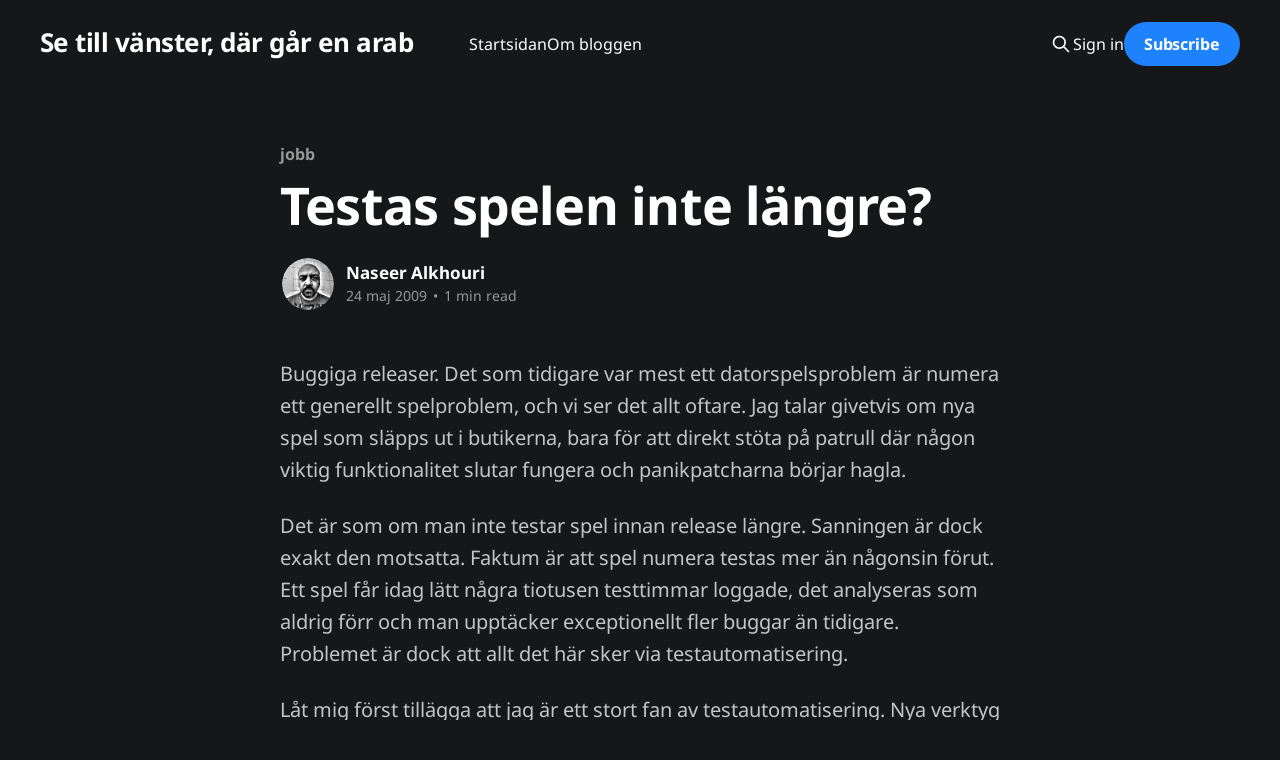

--- FILE ---
content_type: text/html; charset=utf-8
request_url: https://blog.tmn.nu/testas-spelen-inte-langre/
body_size: 6426
content:
<!DOCTYPE html>
<html lang="sv_SE" class="dark-mode">
<head>

    <title>Testas spelen inte längre?</title>
    <meta charset="utf-8" />
    <meta http-equiv="X-UA-Compatible" content="IE=edge" />
    <meta name="HandheldFriendly" content="True" />
    <meta name="viewport" content="width=device-width, initial-scale=1.0" />
    
    <link rel="preload" as="style" href="https://blog.tmn.nu/assets/built/screen.css?v=3da85cf847" />
    <link rel="preload" as="script" href="https://blog.tmn.nu/assets/built/casper.js?v=3da85cf847" />

    <link rel="stylesheet" type="text/css" href="https://blog.tmn.nu/assets/built/screen.css?v=3da85cf847" />

    <link rel="icon" href="https://blog.tmn.nu/content/images/size/w256h256/format/jpeg/2024/01/Eim3LO8XkAABUeG-1.jpg" type="image/jpeg">
    <link rel="canonical" href="https://blog.tmn.nu/testas-spelen-inte-langre/">
    <meta name="referrer" content="no-referrer-when-downgrade">
    
    <meta property="og:site_name" content="Se till vänster, där går en arab">
    <meta property="og:type" content="article">
    <meta property="og:title" content="Testas spelen inte längre?">
    <meta property="og:description" content="Buggiga releaser. Det som tidigare var mest ett datorspelsproblem är numera ett
generellt spelproblem, och vi ser det allt oftare. Jag talar givetvis om nya
spel som släpps ut i butikerna, bara för att direkt stöta på patrull där någon
viktig funktionalitet slutar fungera och panikpatcharna börjar hagla.

Det är">
    <meta property="og:url" content="https://blog.tmn.nu/testas-spelen-inte-langre/">
    <meta property="og:image" content="https://blog.tmn.nu/content/images/size/w1200/2024/01/pexels-michael-bayazidi-7404564.jpg">
    <meta property="article:published_time" content="2009-05-24T01:02:16.000Z">
    <meta property="article:modified_time" content="2009-05-24T01:02:16.000Z">
    <meta property="article:tag" content="jobb">
    <meta property="article:tag" content="qa">
    <meta property="article:tag" content="spel">
    <meta property="article:tag" content="spelutveckling">
    <meta property="article:tag" content="test">
    
    <meta property="article:publisher" content="https://www.facebook.com/naseer.alkhouri">
    <meta property="article:author" content="https://www.facebook.com/naseer.alkhouri">
    <meta name="twitter:card" content="summary_large_image">
    <meta name="twitter:title" content="Testas spelen inte längre?">
    <meta name="twitter:description" content="Buggiga releaser. Det som tidigare var mest ett datorspelsproblem är numera ett
generellt spelproblem, och vi ser det allt oftare. Jag talar givetvis om nya
spel som släpps ut i butikerna, bara för att direkt stöta på patrull där någon
viktig funktionalitet slutar fungera och panikpatcharna börjar hagla.

Det är">
    <meta name="twitter:url" content="https://blog.tmn.nu/testas-spelen-inte-langre/">
    <meta name="twitter:image" content="https://blog.tmn.nu/content/images/size/w1200/2024/01/pexels-michael-bayazidi-7404564.jpg">
    <meta name="twitter:label1" content="Written by">
    <meta name="twitter:data1" content="Naseer Alkhouri">
    <meta name="twitter:label2" content="Filed under">
    <meta name="twitter:data2" content="jobb, qa, spel, spelutveckling, test">
    <meta property="og:image:width" content="1200">
    <meta property="og:image:height" content="801">
    
    <script type="application/ld+json">
{
    "@context": "https://schema.org",
    "@type": "Article",
    "publisher": {
        "@type": "Organization",
        "name": "Se till vänster, där går en arab",
        "url": "https://blog.tmn.nu/",
        "logo": {
            "@type": "ImageObject",
            "url": "https://blog.tmn.nu/content/images/size/w256h256/format/jpeg/2024/01/Eim3LO8XkAABUeG-1.jpg",
            "width": 60,
            "height": 60
        }
    },
    "author": {
        "@type": "Person",
        "name": "Naseer Alkhouri",
        "image": {
            "@type": "ImageObject",
            "url": "//www.gravatar.com/avatar/d1213696a204ea7e52a1fbd7050d6312?s=250&d=mm&r=x",
            "width": 250,
            "height": 250
        },
        "url": "https://blog.tmn.nu/author/naseer/",
        "sameAs": [
            "https://blog.tmn.nu",
            "https://www.facebook.com/naseer.alkhouri",
            "https://bsky.app/profile/naseer.eu",
            "https://mas.to/@naseer",
            "https://www.linkedin.com/in/naseer"
        ]
    },
    "headline": "Testas spelen inte längre?",
    "url": "https://blog.tmn.nu/testas-spelen-inte-langre/",
    "datePublished": "2009-05-24T01:02:16.000Z",
    "dateModified": "2009-05-24T01:02:16.000Z",
    "keywords": "jobb, qa, spel, spelutveckling, test",
    "description": "Buggiga releaser. Det som tidigare var mest ett datorspelsproblem är numera ett\ngenerellt spelproblem, och vi ser det allt oftare. Jag talar givetvis om nya\nspel som släpps ut i butikerna, bara för att direkt stöta på patrull där någon\nviktig funktionalitet slutar fungera och panikpatcharna börjar hagla.\n\nDet är som om man inte testar spel innan release längre. Sanningen är dock exakt\nden motsatta. Faktum är att spel numera testas mer än någonsin förut. Ett spel\nfår idag lätt några tiotusen test",
    "mainEntityOfPage": "https://blog.tmn.nu/testas-spelen-inte-langre/"
}
    </script>

    <meta name="generator" content="Ghost 6.13">
    <link rel="alternate" type="application/rss+xml" title="Se till vänster, där går en arab" href="https://blog.tmn.nu/rss/">
    <script defer src="https://cdn.jsdelivr.net/ghost/portal@~2.56/umd/portal.min.js" data-i18n="true" data-ghost="https://blog.tmn.nu/" data-key="8cb5baf7009c22c219b500eb4b" data-api="https://se-till-vanster-dar-gar-en-arab.ghost.io/ghost/api/content/" data-locale="sv_SE" crossorigin="anonymous"></script><style id="gh-members-styles">.gh-post-upgrade-cta-content,
.gh-post-upgrade-cta {
    display: flex;
    flex-direction: column;
    align-items: center;
    font-family: -apple-system, BlinkMacSystemFont, 'Segoe UI', Roboto, Oxygen, Ubuntu, Cantarell, 'Open Sans', 'Helvetica Neue', sans-serif;
    text-align: center;
    width: 100%;
    color: #ffffff;
    font-size: 16px;
}

.gh-post-upgrade-cta-content {
    border-radius: 8px;
    padding: 40px 4vw;
}

.gh-post-upgrade-cta h2 {
    color: #ffffff;
    font-size: 28px;
    letter-spacing: -0.2px;
    margin: 0;
    padding: 0;
}

.gh-post-upgrade-cta p {
    margin: 20px 0 0;
    padding: 0;
}

.gh-post-upgrade-cta small {
    font-size: 16px;
    letter-spacing: -0.2px;
}

.gh-post-upgrade-cta a {
    color: #ffffff;
    cursor: pointer;
    font-weight: 500;
    box-shadow: none;
    text-decoration: underline;
}

.gh-post-upgrade-cta a:hover {
    color: #ffffff;
    opacity: 0.8;
    box-shadow: none;
    text-decoration: underline;
}

.gh-post-upgrade-cta a.gh-btn {
    display: block;
    background: #ffffff;
    text-decoration: none;
    margin: 28px 0 0;
    padding: 8px 18px;
    border-radius: 4px;
    font-size: 16px;
    font-weight: 600;
}

.gh-post-upgrade-cta a.gh-btn:hover {
    opacity: 0.92;
}</style>
    <script defer src="https://cdn.jsdelivr.net/ghost/sodo-search@~1.8/umd/sodo-search.min.js" data-key="8cb5baf7009c22c219b500eb4b" data-styles="https://cdn.jsdelivr.net/ghost/sodo-search@~1.8/umd/main.css" data-sodo-search="https://se-till-vanster-dar-gar-en-arab.ghost.io/" data-locale="sv_SE" crossorigin="anonymous"></script>
    
    <link href="https://blog.tmn.nu/webmentions/receive/" rel="webmention">
    <script defer src="/public/cards.min.js?v=3da85cf847"></script>
    <link rel="stylesheet" type="text/css" href="/public/cards.min.css?v=3da85cf847">
    <script defer src="/public/comment-counts.min.js?v=3da85cf847" data-ghost-comments-counts-api="https://blog.tmn.nu/members/api/comments/counts/"></script>
    <script defer src="/public/member-attribution.min.js?v=3da85cf847"></script><style>:root {--ghost-accent-color: #1d82fc;}</style>
    <meta name="google-site-verification" content="kqL8RIVgPXnsA7AxvvXF057r-ehtiG4iTikVWG3-HUs" />

<!-- Google tag (gtag.js) -->
<script async src="https://www.googletagmanager.com/gtag/js?id=G-6K01KMZL6H"></script>
<script>
  window.dataLayer = window.dataLayer || [];
  function gtag(){dataLayer.push(arguments);}
  gtag('js', new Date());

  gtag('config', 'G-6K01KMZL6H');
</script>

    <link rel="preconnect" href="https://fonts.bunny.net"><link rel="stylesheet" href="https://fonts.bunny.net/css?family=noto-sans:400,700"><style>:root {--gh-font-heading: Noto Sans;--gh-font-body: Noto Sans;}</style>

</head>
<body class="post-template tag-jobb tag-qa tag-spel tag-spelutveckling tag-test gh-font-heading-noto-sans gh-font-body-noto-sans is-head-left-logo">
<div class="viewport">

    <header id="gh-head" class="gh-head outer is-header-hidden">
        <div class="gh-head-inner inner">
            <div class="gh-head-brand">
                <a class="gh-head-logo no-image" href="https://blog.tmn.nu">
                        Se till vänster, där går en arab
                </a>
                <button class="gh-search gh-icon-btn" aria-label="Search this site" data-ghost-search><svg xmlns="http://www.w3.org/2000/svg" fill="none" viewBox="0 0 24 24" stroke="currentColor" stroke-width="2" width="20" height="20"><path stroke-linecap="round" stroke-linejoin="round" d="M21 21l-6-6m2-5a7 7 0 11-14 0 7 7 0 0114 0z"></path></svg></button>
                <button class="gh-burger" aria-label="Main Menu"></button>
            </div>

            <nav class="gh-head-menu">
                <ul class="nav">
    <li class="nav-startsidan"><a href="https://blog.tmn.nu/">Startsidan</a></li>
    <li class="nav-om-bloggen"><a href="https://blog.tmn.nu/about/">Om bloggen</a></li>
</ul>

            </nav>

            <div class="gh-head-actions">
                    <button class="gh-search gh-icon-btn" aria-label="Search this site" data-ghost-search><svg xmlns="http://www.w3.org/2000/svg" fill="none" viewBox="0 0 24 24" stroke="currentColor" stroke-width="2" width="20" height="20"><path stroke-linecap="round" stroke-linejoin="round" d="M21 21l-6-6m2-5a7 7 0 11-14 0 7 7 0 0114 0z"></path></svg></button>
                    <div class="gh-head-members">
                                <a class="gh-head-link" href="#/portal/signin" data-portal="signin">Sign in</a>
                                <a class="gh-head-button" href="#/portal/signup" data-portal="signup">Subscribe</a>
                    </div>
            </div>
        </div>
    </header>

    <div class="site-content">
        



<main id="site-main" class="site-main">
<article class="article post tag-jobb tag-qa tag-spel tag-spelutveckling tag-test no-image image-small">

    <header class="article-header gh-canvas">

        <div class="article-tag post-card-tags">
                <span class="post-card-primary-tag">
                    <a href="/tag/jobb/">jobb</a>
                </span>
        </div>

        <h1 class="article-title">Testas spelen inte längre?</h1>


        <div class="article-byline">
        <section class="article-byline-content">

            <ul class="author-list instapaper_ignore">
                <li class="author-list-item">
                    <a href="/author/naseer/" class="author-avatar" aria-label="Read more of Naseer Alkhouri">
                        <img class="author-profile-image" src="//www.gravatar.com/avatar/d1213696a204ea7e52a1fbd7050d6312?s&#x3D;250&amp;d&#x3D;mm&amp;r&#x3D;x" alt="Naseer Alkhouri" />
                    </a>
                </li>
            </ul>

            <div class="article-byline-meta">
                <h4 class="author-name"><a href="/author/naseer/">Naseer Alkhouri</a></h4>
                <div class="byline-meta-content">
                    <time class="byline-meta-date" datetime="2009-05-24">24 maj 2009</time>
                        <span class="byline-reading-time"><span class="bull">&bull;</span> 1 min read</span>
                </div>
            </div>

        </section>
        </div>


    </header>

    <section class="gh-content gh-canvas">
        <!--kg-card-begin: html--><p>Buggiga releaser. Det som tidigare var mest ett datorspelsproblem är numera ett generellt spelproblem, och vi ser det allt oftare. Jag talar givetvis om nya spel som släpps ut i butikerna, bara för att direkt stöta på patrull där någon viktig funktionalitet slutar fungera och panikpatcharna börjar hagla.</p>
<p>Det är som om man inte testar spel innan release längre. Sanningen är dock exakt den motsatta. Faktum är att spel numera testas mer än någonsin förut. Ett spel får idag lätt några tiotusen testtimmar loggade, det analyseras som aldrig förr och man upptäcker exceptionellt fler buggar än tidigare. Problemet är dock att allt det här sker via testautomatisering.</p>
<p>Låt mig först tillägga att jag är ett stort fan av testautomatisering. Nya verktyg och metoder ger oss chansen att testa mjukvara på sätt som vi aldrig kunnat drömma om tidigare. Vartenda pixel vänds upp och ner, varenda möjlig väg genom ett spel utforskas och analyseras, varenda rad kod nagelfars och optimeras. Men bland alla siffror, grafer och rapporter drabbas vi av en övertro till tekniken.</p>
<p>För faktum är att inget test är bättre än dess testfall. Inget script är bättre än dess kod. Och sist men inte minst, ett automatiserat test är toppen på att upptäcka maskin- och kodtekniska problem – det kan dock aldrig ersätta ett tränat öga och erfarenhet.</p>
<p>Och det är här kvalitetssäkringen inom spelbranschen tappat tråden. Det är ju väldigt mycket billigare att låta ett program köra automatiska tester än att låta några hundra studenter sitta och spela någon sekvens sönder och samman. Det är billigare att förlita sig på en rapport från en automatiserad testsvit än att låta ett team professionella testare specialgranska ett spel för att sedan skriva en egen rapport.</p>
<p>Och resultatet? En förlust i förtroendekapital, dålig PR och kostsamma operationer efter release.</p>
<p>Jag hoppas och tror att kvalitetssäkringen inom spelbranschen är inne i en tillfällig dipp. Det tordes inte dröja länge förrän spelutvecklare kommer fram till att en kombination mellan testautomatisering och den mänskliga erfarenheten är den bästa lösningen. Och då ser jag en ljus framtid för högkvalitativa nöjesupplevelser.</p>
<p>Till dess verkar det dock som att vi får vänja oss vid tanken på att patcha våra nyinköpta spel dagarna efter release.</p>
<!--kg-card-end: html-->
    </section>

        <section class="article-comments gh-canvas">
            
        <script defer src="https://cdn.jsdelivr.net/ghost/comments-ui@~1.3/umd/comments-ui.min.js" data-locale="sv_SE" data-ghost-comments="https://blog.tmn.nu/" data-api="https://se-till-vanster-dar-gar-en-arab.ghost.io/ghost/api/content/" data-admin="https://se-till-vanster-dar-gar-en-arab.ghost.io/ghost/" data-key="8cb5baf7009c22c219b500eb4b" data-title="null" data-count="true" data-post-id="608a68f6e39bfe003b35bef5" data-color-scheme="auto" data-avatar-saturation="60" data-accent-color="#1d82fc" data-comments-enabled="all" data-publication="Se till vänster, där går en arab" crossorigin="anonymous"></script>
    
        </section>

</article>
</main>




            <aside class="read-more-wrap outer">
                <div class="read-more inner">
                        
<article class="post-card post post-card-large">

    <a class="post-card-image-link" href="/ar-du-dar-gud/">

        <img class="post-card-image"
            srcset="/content/images/size/w300/2025/08/avowed.png 300w,
                    /content/images/size/w600/2025/08/avowed.png 600w,
                    /content/images/size/w1000/2025/08/avowed.png 1000w,
                    /content/images/size/w2000/2025/08/avowed.png 2000w"
            sizes="(max-width: 1000px) 400px, 800px"
            src="/content/images/size/w600/2025/08/avowed.png"
            alt="Är du där gud?"
            loading="lazy"
        />


    </a>

    <div class="post-card-content">

        <a class="post-card-content-link" href="/ar-du-dar-gud/">
            <header class="post-card-header">
                <div class="post-card-tags">
                </div>
                <h2 class="post-card-title">
                    Är du där gud?
                </h2>
            </header>
                <div class="post-card-excerpt">Jag kan vara den mest ateistiska människan på jorden.

Jag är så ospirituell man kan vara. Jag tror inte på någon högre kraft alls, nån själ, nåt spöke, nåt övernaturligt, eller koncepten tur och öde - till den grad att jag till och med vägrar kalla mig ateist - för</div>
        </a>

        <footer class="post-card-meta">
            <time class="post-card-meta-date" datetime="2025-08-26">26 aug 2025</time>
                <span class="post-card-meta-length">4 min read</span>
                <script
    data-ghost-comment-count="68adcb0b05b29e0001578eca"
    data-ghost-comment-count-empty=""
    data-ghost-comment-count-singular="comment"
    data-ghost-comment-count-plural="comments"
    data-ghost-comment-count-tag="span"
    data-ghost-comment-count-class-name=""
    data-ghost-comment-count-autowrap="true"
>
</script>
        </footer>

    </div>

</article>
                        
<article class="post-card post post-card-large">

    <a class="post-card-image-link" href="/ilskans-alla-tarar/">

        <img class="post-card-image"
            srcset="/content/images/size/w300/2025/07/1000012549.jpg 300w,
                    /content/images/size/w600/2025/07/1000012549.jpg 600w,
                    /content/images/size/w1000/2025/07/1000012549.jpg 1000w,
                    /content/images/size/w2000/2025/07/1000012549.jpg 2000w"
            sizes="(max-width: 1000px) 400px, 800px"
            src="/content/images/size/w600/2025/07/1000012549.jpg"
            alt="Ilskans alla tårar"
            loading="lazy"
        />


    </a>

    <div class="post-card-content">

        <a class="post-card-content-link" href="/ilskans-alla-tarar/">
            <header class="post-card-header">
                <div class="post-card-tags">
                </div>
                <h2 class="post-card-title">
                    Ilskans alla tårar
                </h2>
            </header>
                <div class="post-card-excerpt">När jag gick i skolan var jag ett mål. I fjärde och en del av femte klass skulle jag mobbas. Jag var ny i klassen, ny i Sverige, klädde mig konstigt, var ganska intetsägande - varken stor i kropp eller knopp. Ett lätt offer. Det började verbalt och då drog</div>
        </a>

        <footer class="post-card-meta">
            <time class="post-card-meta-date" datetime="2025-07-25">25 jul 2025</time>
                <span class="post-card-meta-length">2 min read</span>
                <script
    data-ghost-comment-count="6882849b8b4a900001dd0c50"
    data-ghost-comment-count-empty=""
    data-ghost-comment-count-singular="comment"
    data-ghost-comment-count-plural="comments"
    data-ghost-comment-count-tag="span"
    data-ghost-comment-count-class-name=""
    data-ghost-comment-count-autowrap="true"
>
</script>
        </footer>

    </div>

</article>
                        
<article class="post-card post post-card-large">

    <a class="post-card-image-link" href="/basta-tangentbordet-for-android/">

        <img class="post-card-image"
            srcset="/content/images/size/w300/2025/06/1000012073.png 300w,
                    /content/images/size/w600/2025/06/1000012073.png 600w,
                    /content/images/size/w1000/2025/06/1000012073.png 1000w,
                    /content/images/size/w2000/2025/06/1000012073.png 2000w"
            sizes="(max-width: 1000px) 400px, 800px"
            src="/content/images/size/w600/2025/06/1000012073.png"
            alt="Fyra virtuella tangentbord"
            loading="lazy"
        />


    </a>

    <div class="post-card-content">

        <a class="post-card-content-link" href="/basta-tangentbordet-for-android/">
            <header class="post-card-header">
                <div class="post-card-tags">
                </div>
                <h2 class="post-card-title">
                    Bästa tangentbordet för Android
                </h2>
            </header>
                <div class="post-card-excerpt">Man vill ju kunna skriva, kanske ännu mer än ringa, på sin smarta telefon. Problemet är att det är 2025 och tangentborden dryper av konstig autocorrect, emojis, GIF-sök, AI av nån anledning och jag vet inte vad. Så vilket ska man ha? Jag har ingen aning men nu kör vi.</div>
        </a>

        <footer class="post-card-meta">
            <time class="post-card-meta-date" datetime="2025-07-01">01 jul 2025</time>
                <span class="post-card-meta-length">2 min read</span>
                <script
    data-ghost-comment-count="6862e25f3bb4010001b0fd70"
    data-ghost-comment-count-empty=""
    data-ghost-comment-count-singular="comment"
    data-ghost-comment-count-plural="comments"
    data-ghost-comment-count-tag="span"
    data-ghost-comment-count-class-name=""
    data-ghost-comment-count-autowrap="true"
>
</script>
        </footer>

    </div>

</article>
                </div>
            </aside>



    </div>

    <footer class="site-footer outer">
        <div class="inner">
            <section class="copyright"><a href="https://blog.tmn.nu">Se till vänster, där går en arab</a> &copy; 2026</section>
            <nav class="site-footer-nav">
                <ul class="nav">
    <li class="nav-hantering-av-personlig-information"><a href="https://blog.tmn.nu/privacy/">Hantering av personlig information</a></li>
    <li class="nav-kontaktinformation"><a href="https://blog.tmn.nu/contact/">Kontaktinformation</a></li>
</ul>

            </nav>
            <div class="gh-powered-by"><a href="https://ghost.org/" target="_blank" rel="noopener">Powered by Ghost</a></div>
        </div>
    </footer>

</div>

    <div class="pswp" tabindex="-1" role="dialog" aria-hidden="true">
    <div class="pswp__bg"></div>

    <div class="pswp__scroll-wrap">
        <div class="pswp__container">
            <div class="pswp__item"></div>
            <div class="pswp__item"></div>
            <div class="pswp__item"></div>
        </div>

        <div class="pswp__ui pswp__ui--hidden">
            <div class="pswp__top-bar">
                <div class="pswp__counter"></div>

                <button class="pswp__button pswp__button--close" title="Close (Esc)"></button>
                <button class="pswp__button pswp__button--share" title="Share"></button>
                <button class="pswp__button pswp__button--fs" title="Toggle fullscreen"></button>
                <button class="pswp__button pswp__button--zoom" title="Zoom in/out"></button>

                <div class="pswp__preloader">
                    <div class="pswp__preloader__icn">
                        <div class="pswp__preloader__cut">
                            <div class="pswp__preloader__donut"></div>
                        </div>
                    </div>
                </div>
            </div>

            <div class="pswp__share-modal pswp__share-modal--hidden pswp__single-tap">
                <div class="pswp__share-tooltip"></div>
            </div>

            <button class="pswp__button pswp__button--arrow--left" title="Previous (arrow left)"></button>
            <button class="pswp__button pswp__button--arrow--right" title="Next (arrow right)"></button>

            <div class="pswp__caption">
                <div class="pswp__caption__center"></div>
            </div>
        </div>
    </div>
</div>
<script
    src="https://code.jquery.com/jquery-3.5.1.min.js"
    integrity="sha256-9/aliU8dGd2tb6OSsuzixeV4y/faTqgFtohetphbbj0="
    crossorigin="anonymous">
</script>
<script src="https://blog.tmn.nu/assets/built/casper.js?v=3da85cf847"></script>
<script>
$(document).ready(function () {
    // Mobile Menu Trigger
    $('.gh-burger').click(function () {
        $('body').toggleClass('gh-head-open');
    });
    // FitVids - Makes video embeds responsive
    $(".gh-content").fitVids();
});
</script>

<a rel="me" href="https://mas.to/@naseer"></a>

</body>
</html>
